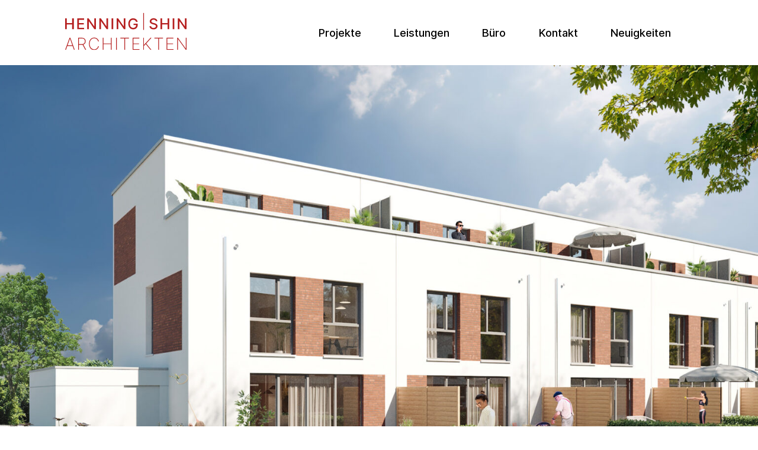

--- FILE ---
content_type: text/html; charset=UTF-8
request_url: https://www.henning-shin.de/projekte/muensterlandstrasse/
body_size: 61474
content:
<!DOCTYPE html>
<html lang="de" class="no-js no-svg">
<head>
<meta charset="UTF-8">
<meta name="viewport" content="width=device-width, initial-scale=1">

<!-- meta -->
<meta property="og:title" content="Selm - Wohnen am Auenpark - Henning | Shin">
<meta property="og:image" content="https://www.henning-shin.de/wp-content/uploads/2021/01/220321_W186H_2000px-1920x1080.jpg">
<meta property="og:url" content="https://www.henning-shin.de">
<meta property="og:description" content="Wir sind ein leistungsstarkes Architekturbüro aus Düsseldorf, inmitten der pulsierenden Metropolregion Rhein-Ruhr.">

<!-- favicons from realfavicongenerator.net -->
<link rel="apple-touch-icon" sizes="180x180" href="https://www.henning-shin.de/wp-content/themes/henning-shin-wordpress-theme/favicons/apple-touch-icon.png">
<link rel="icon" type="image/png" sizes="32x32" href="https://www.henning-shin.de/wp-content/themes/henning-shin-wordpress-theme/favicons/favicon-32x32.png">
<link rel="icon" type="image/png" sizes="16x16" href="https://www.henning-shin.de/wp-content/themes/henning-shin-wordpress-theme/favicons/favicon-16x16.png">
<link rel="manifest" href="https://www.henning-shin.de/wp-content/themes/henning-shin-wordpress-theme/favicons/site.webmanifest">
<meta name="msapplication-TileColor" content="#ffffff">
<meta name="theme-color" content="#ffffff">

<link rel="profile" href="http://gmpg.org/xfn/11">


<meta name='robots' content='index, follow, max-image-preview:large, max-snippet:-1, max-video-preview:-1' />

	<!-- This site is optimized with the Yoast SEO plugin v26.8 - https://yoast.com/product/yoast-seo-wordpress/ -->
	<title>Selm - Wohnen am Auenpark - Henning | Shin</title>
	<link rel="canonical" href="https://www.henning-shin.de/projekte/muensterlandstrasse/" />
	<meta property="og:locale" content="de_DE" />
	<meta property="og:type" content="article" />
	<meta property="og:title" content="Selm - Wohnen am Auenpark - Henning | Shin" />
	<meta property="og:description" content="Wohnquartier im Münsterland" />
	<meta property="og:url" content="https://www.henning-shin.de/projekte/muensterlandstrasse/" />
	<meta property="og:site_name" content="Henning | Shin" />
	<meta property="article:modified_time" content="2024-07-11T10:19:39+00:00" />
	<meta property="og:image" content="https://www.henning-shin.de/wp-content/uploads/2021/01/220321_W186H_2000px.jpg" />
	<meta property="og:image:width" content="2000" />
	<meta property="og:image:height" content="1125" />
	<meta property="og:image:type" content="image/jpeg" />
	<meta name="twitter:card" content="summary_large_image" />
	<meta name="twitter:label1" content="Geschätzte Lesezeit" />
	<meta name="twitter:data1" content="1 Minute" />
	<script type="application/ld+json" class="yoast-schema-graph">{"@context":"https://schema.org","@graph":[{"@type":"WebPage","@id":"https://www.henning-shin.de/projekte/muensterlandstrasse/","url":"https://www.henning-shin.de/projekte/muensterlandstrasse/","name":"Selm - Wohnen am Auenpark - Henning | Shin","isPartOf":{"@id":"https://www.henning-shin.de/#website"},"primaryImageOfPage":{"@id":"https://www.henning-shin.de/projekte/muensterlandstrasse/#primaryimage"},"image":{"@id":"https://www.henning-shin.de/projekte/muensterlandstrasse/#primaryimage"},"thumbnailUrl":"https://www.henning-shin.de/wp-content/uploads/2021/01/220321_W186H_2000px.jpg","datePublished":"2020-08-02T07:00:57+00:00","dateModified":"2024-07-11T10:19:39+00:00","breadcrumb":{"@id":"https://www.henning-shin.de/projekte/muensterlandstrasse/#breadcrumb"},"inLanguage":"de","potentialAction":[{"@type":"ReadAction","target":["https://www.henning-shin.de/projekte/muensterlandstrasse/"]}]},{"@type":"ImageObject","inLanguage":"de","@id":"https://www.henning-shin.de/projekte/muensterlandstrasse/#primaryimage","url":"https://www.henning-shin.de/wp-content/uploads/2021/01/220321_W186H_2000px.jpg","contentUrl":"https://www.henning-shin.de/wp-content/uploads/2021/01/220321_W186H_2000px.jpg","width":2000,"height":1125},{"@type":"BreadcrumbList","@id":"https://www.henning-shin.de/projekte/muensterlandstrasse/#breadcrumb","itemListElement":[{"@type":"ListItem","position":1,"name":"Startseite","item":"https://www.henning-shin.de/"},{"@type":"ListItem","position":2,"name":"Projekte","item":"https://www.henning-shin.de/projekte/"},{"@type":"ListItem","position":3,"name":"Selm &#8211; Wohnen am Auenpark"}]},{"@type":"WebSite","@id":"https://www.henning-shin.de/#website","url":"https://www.henning-shin.de/","name":"Henning | Shin","description":"","potentialAction":[{"@type":"SearchAction","target":{"@type":"EntryPoint","urlTemplate":"https://www.henning-shin.de/?s={search_term_string}"},"query-input":{"@type":"PropertyValueSpecification","valueRequired":true,"valueName":"search_term_string"}}],"inLanguage":"de"}]}</script>
	<!-- / Yoast SEO plugin. -->


<link rel="alternate" title="oEmbed (JSON)" type="application/json+oembed" href="https://www.henning-shin.de/wp-json/oembed/1.0/embed?url=https%3A%2F%2Fwww.henning-shin.de%2Fprojekte%2Fmuensterlandstrasse%2F" />
<link rel="alternate" title="oEmbed (XML)" type="text/xml+oembed" href="https://www.henning-shin.de/wp-json/oembed/1.0/embed?url=https%3A%2F%2Fwww.henning-shin.de%2Fprojekte%2Fmuensterlandstrasse%2F&#038;format=xml" />
<style id='wp-img-auto-sizes-contain-inline-css' type='text/css'>
img:is([sizes=auto i],[sizes^="auto," i]){contain-intrinsic-size:3000px 1500px}
/*# sourceURL=wp-img-auto-sizes-contain-inline-css */
</style>
<style id='wp-emoji-styles-inline-css' type='text/css'>

	img.wp-smiley, img.emoji {
		display: inline !important;
		border: none !important;
		box-shadow: none !important;
		height: 1em !important;
		width: 1em !important;
		margin: 0 0.07em !important;
		vertical-align: -0.1em !important;
		background: none !important;
		padding: 0 !important;
	}
/*# sourceURL=wp-emoji-styles-inline-css */
</style>
<style id='wp-block-library-inline-css' type='text/css'>
:root{--wp-block-synced-color:#7a00df;--wp-block-synced-color--rgb:122,0,223;--wp-bound-block-color:var(--wp-block-synced-color);--wp-editor-canvas-background:#ddd;--wp-admin-theme-color:#007cba;--wp-admin-theme-color--rgb:0,124,186;--wp-admin-theme-color-darker-10:#006ba1;--wp-admin-theme-color-darker-10--rgb:0,107,160.5;--wp-admin-theme-color-darker-20:#005a87;--wp-admin-theme-color-darker-20--rgb:0,90,135;--wp-admin-border-width-focus:2px}@media (min-resolution:192dpi){:root{--wp-admin-border-width-focus:1.5px}}.wp-element-button{cursor:pointer}:root .has-very-light-gray-background-color{background-color:#eee}:root .has-very-dark-gray-background-color{background-color:#313131}:root .has-very-light-gray-color{color:#eee}:root .has-very-dark-gray-color{color:#313131}:root .has-vivid-green-cyan-to-vivid-cyan-blue-gradient-background{background:linear-gradient(135deg,#00d084,#0693e3)}:root .has-purple-crush-gradient-background{background:linear-gradient(135deg,#34e2e4,#4721fb 50%,#ab1dfe)}:root .has-hazy-dawn-gradient-background{background:linear-gradient(135deg,#faaca8,#dad0ec)}:root .has-subdued-olive-gradient-background{background:linear-gradient(135deg,#fafae1,#67a671)}:root .has-atomic-cream-gradient-background{background:linear-gradient(135deg,#fdd79a,#004a59)}:root .has-nightshade-gradient-background{background:linear-gradient(135deg,#330968,#31cdcf)}:root .has-midnight-gradient-background{background:linear-gradient(135deg,#020381,#2874fc)}:root{--wp--preset--font-size--normal:16px;--wp--preset--font-size--huge:42px}.has-regular-font-size{font-size:1em}.has-larger-font-size{font-size:2.625em}.has-normal-font-size{font-size:var(--wp--preset--font-size--normal)}.has-huge-font-size{font-size:var(--wp--preset--font-size--huge)}.has-text-align-center{text-align:center}.has-text-align-left{text-align:left}.has-text-align-right{text-align:right}.has-fit-text{white-space:nowrap!important}#end-resizable-editor-section{display:none}.aligncenter{clear:both}.items-justified-left{justify-content:flex-start}.items-justified-center{justify-content:center}.items-justified-right{justify-content:flex-end}.items-justified-space-between{justify-content:space-between}.screen-reader-text{border:0;clip-path:inset(50%);height:1px;margin:-1px;overflow:hidden;padding:0;position:absolute;width:1px;word-wrap:normal!important}.screen-reader-text:focus{background-color:#ddd;clip-path:none;color:#444;display:block;font-size:1em;height:auto;left:5px;line-height:normal;padding:15px 23px 14px;text-decoration:none;top:5px;width:auto;z-index:100000}html :where(.has-border-color){border-style:solid}html :where([style*=border-top-color]){border-top-style:solid}html :where([style*=border-right-color]){border-right-style:solid}html :where([style*=border-bottom-color]){border-bottom-style:solid}html :where([style*=border-left-color]){border-left-style:solid}html :where([style*=border-width]){border-style:solid}html :where([style*=border-top-width]){border-top-style:solid}html :where([style*=border-right-width]){border-right-style:solid}html :where([style*=border-bottom-width]){border-bottom-style:solid}html :where([style*=border-left-width]){border-left-style:solid}html :where(img[class*=wp-image-]){height:auto;max-width:100%}:where(figure){margin:0 0 1em}html :where(.is-position-sticky){--wp-admin--admin-bar--position-offset:var(--wp-admin--admin-bar--height,0px)}@media screen and (max-width:600px){html :where(.is-position-sticky){--wp-admin--admin-bar--position-offset:0px}}
/*wp_block_styles_on_demand_placeholder:6970ad723c852*/
/*# sourceURL=wp-block-library-inline-css */
</style>
<link rel='stylesheet' id='fancybox_styles-css' href='https://www.henning-shin.de/wp-content/themes/henning-shin-wordpress-theme/css/jquery.fancybox.min.css?ver=6.9' type='text/css' media='all' />
<link rel='stylesheet' id='swiper_styles-css' href='https://www.henning-shin.de/wp-content/themes/henning-shin-wordpress-theme/css/swiper.min.css?ver=6.9' type='text/css' media='all' />
<link rel='stylesheet' id='hgmb_styles-css' href='https://www.henning-shin.de/wp-content/themes/henning-shin-wordpress-theme/css/hgmb_styles.min.css?ver=1.6' type='text/css' media='all' />
<script type="text/javascript" src="https://www.henning-shin.de/wp-includes/js/jquery/jquery.min.js?ver=3.7.1" id="jquery-core-js"></script>
<script type="text/javascript" src="https://www.henning-shin.de/wp-includes/js/jquery/jquery-migrate.min.js?ver=3.4.1" id="jquery-migrate-js"></script>
<script type="text/javascript" src="https://www.henning-shin.de/wp-includes/js/imagesloaded.min.js?ver=5.0.0" id="imagesloaded-js"></script>
<script type="text/javascript" src="https://www.henning-shin.de/wp-includes/js/masonry.min.js?ver=4.2.2" id="masonry-js"></script>
<script type="text/javascript" src="https://www.henning-shin.de/wp-content/themes/henning-shin-wordpress-theme/js/isotope.pkgd.min.js?ver=6.9" id="isotope-js"></script>
<script type="text/javascript" src="https://www.henning-shin.de/wp-content/themes/henning-shin-wordpress-theme/js/swiper.min.js?ver=6.9" id="swiper-js"></script>
<script type="text/javascript" src="https://www.henning-shin.de/wp-content/themes/henning-shin-wordpress-theme/js/jquery.fancybox.min.js?ver=6.9" id="fancybox-js"></script>
<script type="text/javascript" src="https://www.henning-shin.de/wp-content/themes/henning-shin-wordpress-theme/js/lazyload.min.js?ver=6.9" id="lazyload-js"></script>
<script type="text/javascript" src="https://www.henning-shin.de/wp-content/themes/henning-shin-wordpress-theme/js/site.js?ver=1.6" id="hgmb_script-js"></script>
<link rel="https://api.w.org/" href="https://www.henning-shin.de/wp-json/" /><link rel="alternate" title="JSON" type="application/json" href="https://www.henning-shin.de/wp-json/wp/v2/projekte/34142" /><link rel="EditURI" type="application/rsd+xml" title="RSD" href="https://www.henning-shin.de/xmlrpc.php?rsd" />
<meta name="generator" content="WordPress 6.9" />
<link rel='shortlink' href='https://www.henning-shin.de/?p=34142' />
<style type="text/css">		.has-hsa-white-background-color {
			background-color: #fff;
		}

		.has-hsa-white-color {
			color: #fff;
		}
			.has-hsa-copy-background-color {
			background-color: #000;
		}

		.has-hsa-copy-color {
			color: #000;
		}
			.has-hsa-rot-background-color {
			background-color: #b51d1c;
		}

		.has-hsa-rot-color {
			color: #b51d1c;
		}
			.has-hsa-hellgrau-background-color {
			background-color: #f2f2f2;
		}

		.has-hsa-hellgrau-color {
			color: #f2f2f2;
		}
	</style></head>

<body class="wp-singular projekte-template-default single single-projekte postid-34142 wp-theme-henning-shin-wordpress-theme">
<div id="page" class="site">

	<header id="masthead" class="site-header" role="banner">
    <div class="wrapper">

      <div class="site-logo">
        <a href="https://www.henning-shin.de"><svg width="205" height="63" viewBox="0 0 205 63" fill="none" xmlns="http://www.w3.org/2000/svg">
    <g clip-path="url(#clip0_251_136)">
        <path d="M0 27.7995V9.60014H2.83208V17.5086H11.8664V9.60014H14.6985V27.7995H11.8664V19.8628H2.83208V27.7995H0Z" fill="#B51F1F" />
        <path d="M20.5184 27.7995V9.60014H31.9742V11.9685H23.2655V17.5086H31.3795V19.8628H23.2655V25.5017H32.0875V27.8559L20.5184 27.7995Z" fill="#B51F1F" />
        <path d="M51.9545 9.60014V27.7995H49.4198L40.1305 14.4495H39.9606V27.7995H37.1993V9.60014H39.7624L49.0516 22.9642H49.2215V9.60014H51.9545Z" fill="#B51F1F" />
        <path d="M72.5862 9.60014V27.7995H70.0515L60.7623 14.4495H60.5923V27.7995H57.8311V9.60014H60.3941L69.6833 22.9642H69.8532V9.60014H72.5862Z" fill="#B51F1F" />
        <path d="M81.224 9.60014V27.7995H78.3919V9.60014H81.224Z" fill="#B51F1F" />
        <path d="M101.856 9.60014V27.7995H99.321L90.0318 14.4495H89.8619V27.7995H87.0298V9.60014H89.5787L98.882 22.9642H99.1228V9.60014H101.856Z" fill="#B51F1F" />
        <path d="M119.627 15.3518C119.453 14.8559 119.22 14.3826 118.933 13.942C118.645 13.5266 118.297 13.1561 117.899 12.8425C117.474 12.5248 116.994 12.2861 116.483 12.1376C115.941 11.9761 115.378 11.8953 114.812 11.898C113.811 11.8784 112.826 12.153 111.98 12.6874C111.12 13.2616 110.442 14.0686 110.026 15.0134C109.513 16.1858 109.266 17.4567 109.304 18.7351C109.265 20.0181 109.512 21.2939 110.026 22.4708C110.343 23.135 110.792 23.7282 111.346 24.2148C111.9 24.7013 112.547 25.0711 113.249 25.3016C113.95 25.5322 114.691 25.6188 115.428 25.5563C116.164 25.4938 116.879 25.2834 117.531 24.9378C118.262 24.5491 118.862 23.9562 119.259 23.232C119.677 22.4268 119.886 21.5303 119.868 20.6241L120.576 20.7509H115.393V18.4954H122.572V20.5677C122.606 21.9556 122.269 23.3275 121.595 24.5431C120.975 25.6385 120.057 26.5376 118.947 27.1369C117.731 27.7613 116.379 28.0762 115.011 28.0533C113.483 28.0871 111.976 27.6914 110.663 26.9114C109.4 26.1363 108.387 25.0156 107.746 23.6831C107.016 22.1272 106.657 20.4239 106.699 18.7069C106.684 17.3807 106.889 16.0612 107.307 14.802C107.676 13.7132 108.264 12.7108 109.035 11.8557C109.758 11.0616 110.641 10.4276 111.626 9.99485C113.542 9.25926 115.656 9.21438 117.602 9.86798C119.261 10.3924 120.667 11.5065 121.553 12.9975C121.998 13.7442 122.3 14.5662 122.445 15.4222L119.627 15.3518Z" fill="#B51F1F" />
        <path d="M153.088 14.365C153.052 13.9715 152.928 13.5912 152.724 13.252C152.521 12.9129 152.244 12.6235 151.913 12.4055C151.136 11.914 150.227 11.6683 149.307 11.7006C148.638 11.6832 147.973 11.8032 147.353 12.053C146.853 12.2591 146.414 12.5891 146.079 13.0116C145.779 13.4197 145.624 13.9159 145.64 14.4213C145.628 14.8135 145.731 15.2005 145.937 15.535C146.148 15.8557 146.429 16.1254 146.758 16.3245C147.093 16.5429 147.455 16.7181 147.834 16.846C148.231 16.987 148.599 17.0998 148.953 17.1985L150.737 17.6496C151.347 17.8079 151.948 18.0009 152.536 18.2276C153.144 18.4737 153.715 18.801 154.235 19.2003C154.751 19.5792 155.185 20.0589 155.509 20.61C155.847 21.263 156.013 21.9905 155.991 22.7245C156.014 23.6954 155.737 24.6499 155.198 25.4594C154.638 26.3003 153.853 26.9691 152.932 27.3907C150.613 28.2829 148.044 28.2829 145.725 27.3907C144.786 27.0017 143.972 26.3628 143.374 25.544C142.799 24.712 142.475 23.7338 142.439 22.7245H145.271C145.282 23.3265 145.485 23.9095 145.852 24.388C146.233 24.8273 146.72 25.1622 147.268 25.3607C147.893 25.5697 148.549 25.6745 149.208 25.6708C149.923 25.6792 150.634 25.5549 151.304 25.3043C151.857 25.0893 152.345 24.7347 152.72 24.2752C153.07 23.8344 153.255 23.2863 153.244 22.7245C153.27 22.2412 153.108 21.7663 152.791 21.3994C152.445 21.0237 152.019 20.7299 151.544 20.5395C150.976 20.2956 150.389 20.0976 149.789 19.9474L147.622 19.3553C146.342 19.056 145.153 18.4567 144.153 17.6073C143.727 17.2216 143.391 16.748 143.169 16.2196C142.946 15.6912 142.842 15.1208 142.864 14.5482C142.848 13.5676 143.151 12.6082 143.728 11.8134C144.325 11.0082 145.126 10.3756 146.05 9.98076C147.091 9.53225 148.216 9.31112 149.35 9.33229C150.479 9.30826 151.6 9.52955 152.635 9.98076C153.527 10.3633 154.299 10.9767 154.872 11.757C155.423 12.5171 155.724 13.4279 155.736 14.365H153.088Z" fill="#B51F1F" />
        <path d="M161.103 27.7713V9.57194H163.85V17.4804H172.969V9.57194H175.73V27.7713H172.969V19.8346H163.85V27.7713H161.103Z" fill="#B51F1F" />
        <path d="M184.368 9.57194V27.7713H181.621V9.57194H184.368Z" fill="#B51F1F" />
        <path d="M205 9.57194V27.7713H202.494L193.204 14.4354H193.034V27.7713H190.202V9.57194H192.765L202.055 22.936H202.225V9.57194H205Z" fill="#B51F1F" />
        <path d="M1.33108 62.7181H0L7.43421 42.2913H8.85024L16.2703 62.7885H14.9534L8.19887 43.8279H8.09974L1.33108 62.7181ZM3.20025 54.9787H13.1125V56.1347H3.20025V54.9787Z" fill="#B51F1F" />
        <path d="M22.0052 62.7181V42.2913H28.3208C29.486 42.2592 30.6405 42.5211 31.6768 43.0526C32.59 43.517 33.3514 44.231 33.8717 45.1108C34.3652 46.0733 34.6225 47.1385 34.6225 48.2192C34.6225 49.2998 34.3652 50.3651 33.8717 51.3276C33.3664 52.2163 32.6141 52.9408 31.7051 53.414C30.672 53.9388 29.5226 54.1958 28.3633 54.1611H22.6566V52.9911H28.3208C29.2621 53.0183 30.1957 52.815 31.0396 52.399C31.7657 52.0301 32.3666 51.4564 32.7671 50.7496C33.1901 49.9767 33.4002 49.1061 33.376 48.2262C33.4 47.3419 33.19 46.4668 32.7671 45.6888C32.3768 44.9636 31.7743 44.3737 31.0396 43.9971C30.1958 43.5794 29.2629 43.3714 28.3208 43.3909H23.2655V62.7181H22.0052ZM30.5015 53.4281L35.5709 62.7181H34.1549L29.043 53.4281H30.5015Z" fill="#B51F1F" />
        <path d="M56.9956 48.621H55.707C55.569 47.9127 55.3154 47.2318 54.9565 46.6051C54.5752 45.9508 54.0979 45.3569 53.5404 44.8429C52.9434 44.3149 52.258 43.895 51.5155 43.6024C50.7093 43.2837 49.8481 43.1256 48.9808 43.1372C47.6599 43.1318 46.366 43.509 45.2566 44.2227C44.0459 44.9879 43.0823 46.0842 42.4812 47.3804C41.7573 48.9776 41.4087 50.718 41.4616 52.4695C41.4088 54.23 41.7574 55.9795 42.4812 57.5867C43.0978 58.8866 44.0821 59.9792 45.3132 60.7304C46.4238 61.4398 47.7179 61.8121 49.0374 61.8018C49.9048 61.8133 50.7659 61.6553 51.5721 61.3365C52.3201 61.0547 53.0073 60.6337 53.5971 60.096C54.1611 59.5881 54.6392 58.9931 55.0131 58.3339C55.3473 57.7264 55.5815 57.0697 55.707 56.3885H56.9956C56.6698 58.1387 55.7976 59.7419 54.5033 60.97C53.8041 61.627 52.9876 62.1482 52.0961 62.5066C51.1054 62.8982 50.0465 63.0899 48.9808 63.0705C47.3717 63.1014 45.7913 62.6441 44.4495 61.7595C43.1008 60.842 42.0365 59.5676 41.3766 58.0801C40.6063 56.3359 40.2293 54.4448 40.2721 52.5399C40.2293 50.6351 40.6063 48.744 41.3766 46.9998C42.0441 45.517 43.1068 44.2445 44.4495 43.3204C45.7913 42.4358 47.3717 41.9785 48.9808 42.0094C50.0459 41.9969 51.1035 42.1883 52.0961 42.5733C52.9842 42.9321 53.7997 43.4479 54.5033 44.0958C55.173 44.7139 55.7289 45.4438 56.1459 46.2526C56.5531 46.9924 56.8399 47.7918 56.9956 48.621Z" fill="#B51F1F" />
        <path d="M63.4669 62.7181V42.2913H64.7271V51.8774H77.1316V42.2913H78.3777V62.7181H77.1316V53.0474H64.7271V62.7181H63.4669Z" fill="#B51F1F" />
        <path d="M87.2846 42.2913V62.7181H86.0244V42.2913H87.2846Z" fill="#B51F1F" />
        <path d="M93.3737 43.3909V42.2913H107.803V43.4614H101.219V62.7181H99.9582V43.3909H93.3737Z" fill="#B51F1F" />
        <path d="M113.878 62.7181V42.2913H125.334V43.4614H115.138V51.9197H124.725V53.0897H115.138V61.548H125.589V62.704L113.878 62.7181Z" fill="#B51F1F" />
        <path d="M131.876 62.7181V42.2913H133.108V54.1893H133.249L144.124 42.2913H145.852L136.917 51.9902L145.767 62.7885H144.195L136.11 52.9206L133.108 56.0501V62.7181H131.876Z" fill="#B51F1F" />
        <path d="M150.78 43.3909V42.2913H165.195V43.4614H158.596V62.7181H157.35V43.3909H150.78Z" fill="#B51F1F" />
        <path d="M171.341 62.7181V42.2913H182.797V43.4614H172.601V51.9197H182.188V53.0897H172.601V61.548H183.037V62.704L171.341 62.7181Z" fill="#B51F1F" />
        <path d="M205 42.2913V62.7181H203.782L190.641 44.4905H190.528V62.7181H189.268V42.2913H190.5L203.641 60.533H203.754V42.2913H205Z" fill="#B51F1F" />
        <path d="M133.136 0H131.876V28.9555H133.136V0Z" fill="#B51F1F" />
    </g>
    <defs>
        <clipPath id="clip0_251_136">
            <rect width="205" height="63" fill="white" />
        </clipPath>
    </defs>
</svg></a>
      </div>

    </div><!-- .wrapper -->

          <div class="navigation-top">
        <div class="main-navigation">
          <div class="menu-hauptmenue-container"><ul id="main-nav" class="menu"><li id="menu-item-223" class="menu-item menu-item-type-custom menu-item-object-custom menu-item-223"><a href="/projekte">Projekte</a></li>
<li id="menu-item-35065" class="menu-item menu-item-type-post_type menu-item-object-page menu-item-35065"><a href="https://www.henning-shin.de/leistungen/">Leistungen</a></li>
<li id="menu-item-35357" class="menu-item menu-item-type-post_type menu-item-object-page menu-item-has-children menu-item-35357"><a href="https://www.henning-shin.de/profil/">Büro</a>
<ul class="sub-menu">
	<li id="menu-item-35166" class="menu-item menu-item-type-post_type menu-item-object-page menu-item-35166"><a href="https://www.henning-shin.de/profil/">Profil</a></li>
	<li id="menu-item-35134" class="menu-item menu-item-type-post_type menu-item-object-page menu-item-35134"><a href="https://www.henning-shin.de/unser-team/">Team</a></li>
	<li id="menu-item-35067" class="menu-item menu-item-type-post_type menu-item-object-page menu-item-35067"><a href="https://www.henning-shin.de/auszeichnungen/">Auszeichnungen</a></li>
	<li id="menu-item-34627" class="menu-item menu-item-type-post_type menu-item-object-page menu-item-34627"><a href="https://www.henning-shin.de/karriere/">Stellenangebote</a></li>
</ul>
</li>
<li id="menu-item-171" class="menu-item menu-item-type-post_type menu-item-object-page menu-item-171"><a href="https://www.henning-shin.de/kontakt/">Kontakt</a></li>
<li id="menu-item-35068" class="menu-item menu-item-type-post_type menu-item-object-page current_page_parent menu-item-35068"><a href="https://www.henning-shin.de/artikel/">Neuigkeiten</a></li>
</ul></div>        </div>
      </div>
    
	</header><!-- #masthead -->

	<div class="site-content-contain">
		<div id="content" class="site-content">

  <main id="main" class="site-main" role="main">

    <!-- gallery -->
            <section class="section single-project project-intro_gallery">
          <div class="wrapper_off">
            <div class="gallery-container">
              <div class="gallery-item">
                <a href="https://www.henning-shin.de/wp-content/uploads/2021/01/220321_W186H_2000px.jpg" data-fancybox="gallery">
                  <figure class="image-container">
                                        <div class="placeholder" style="padding-bottom: 56.25%"></div>
                                          <img class="lazy" data-srcset="https://www.henning-shin.de/wp-content/uploads/2021/01/220321_W186H_2000px-768x432.jpg 768w, https://www.henning-shin.de/wp-content/uploads/2021/01/220321_W186H_2000px-1920x1080.jpg 1920w, https://www.henning-shin.de/wp-content/uploads/2021/01/220321_W186H_2000px-1536x864.jpg 1536w, https://www.henning-shin.de/wp-content/uploads/2021/01/220321_W186H_2000px.jpg 2000w" alt="" width="768" height="432">
                                      </figure>
                </a>
              </div>
            </div>
          </div>
        </section>
      
    <section class="section project-intro">
      <div class="wrapper col-12 flex">
        <div class="project-title col-10">
          <h1><strong>Selm &#8211; Wohnen am Auenpark</strong><br>Wohnquartier im Münsterland</h1>
        </div>
      </div>
    </section>

    <section class="section block-project_details">
  <div class="wrapper col-12 flex">
    <div class="sticky-label">Details</div>
                  <div class="col-10 text-col-2">
                          <div class="text-col-block">
                <p class="small-heading">Themen</p>
                <p><a href="https://www.henning-shin.de/kategorie/wohnen/">Wohnen</a><br>                </p>
                </div>
                                          <div class="text-col-block">
                <p class="small-heading">Kompetenzen</p>
                <p><a href="https://www.henning-shin.de/kompetenzen/neubau/">Neubau</a><br>                </p>
                </div>
                                      <div class="text-col-block">
              <p class="small-heading">Projektdaten</p>
              <p>82 Wohneinheiten im Geschosswohnungsbau,  128 Reihen- Doppel und Einfamilienhäuser</p>
            </div>
                      <div class="text-col-block">
              <p class="small-heading">Standort</p>
              <p>Münsterlandstraße, Selm</p>
            </div>
                      <div class="text-col-block">
              <p class="small-heading">Bauherr</p>
              <p>Wilma Wohnen am Auenpark GmbH</p>
            </div>
                      <div class="text-col-block">
              <p class="small-heading"> Leistungen nach HOAI</p>
              <p>LP 1- 5</p>
            </div>
                      <div class="text-col-block">
              <p class="small-heading">Landschaftsarchitekt</p>
              <p>bPlan Ingenieurgesellschaft</p>
            </div>
                  </div>
                </div>
</section>


  <section class="section image-block config-1">
    <div class="wrapper">
      <div class="gallery">
                  <div class="image-wrapper">
            <a class="gallery-item" data-fancybox="gallery" href="https://www.henning-shin.de/wp-content/uploads/2022/06/210929_APS_W145_Hinten_2000px.jpg">
                              <img class="lazy" data-srcset="https://www.henning-shin.de/wp-content/uploads/2022/06/210929_APS_W145_Hinten_2000px-768x432.jpg 768w, https://www.henning-shin.de/wp-content/uploads/2022/06/210929_APS_W145_Hinten_2000px-1920x1080.jpg 1920w, https://www.henning-shin.de/wp-content/uploads/2022/06/210929_APS_W145_Hinten_2000px-1536x864.jpg 1536w, https://www.henning-shin.de/wp-content/uploads/2022/06/210929_APS_W145_Hinten_2000px.jpg 2000w" width="2000" height="1125">
                          </a>
          </div>
                  <div class="image-wrapper">
            <a class="gallery-item" data-fancybox="gallery" href="https://www.henning-shin.de/wp-content/uploads/2022/06/210929_APS_MFH1_Hinten_2000px.jpg">
                              <img class="lazy" data-srcset="https://www.henning-shin.de/wp-content/uploads/2022/06/210929_APS_MFH1_Hinten_2000px-768x432.jpg 768w, https://www.henning-shin.de/wp-content/uploads/2022/06/210929_APS_MFH1_Hinten_2000px-1920x1080.jpg 1920w, https://www.henning-shin.de/wp-content/uploads/2022/06/210929_APS_MFH1_Hinten_2000px-1536x864.jpg 1536w, https://www.henning-shin.de/wp-content/uploads/2022/06/210929_APS_MFH1_Hinten_2000px.jpg 2000w" width="2000" height="1125">
                          </a>
          </div>
              </div>
    </div>
  </section>



<section class="section text-block config-1 text-config-1">
  <div class="wrapper">

    <div class="text-block__inner-container">

      <div class="text-container">
        <p class="yiv6885161614MsoNormal">In Selm, nördlich von Dortmund, liegt das  Quartier „Am Auenpark“.</p>
<p class="yiv6885161614MsoNormal">Auf dem 51 ha großen Grundstück entsteht ein Wohnquartier für alle Generationen.<br />
Geplant sind 128 Einfamilienhäusern und 82 Eigentumswohnungen in 6 Mehrfamilienhäusern.</p>
<p class="yiv6885161614MsoNormal">Der angrenzende Landschaftspark und der Stadtkern von Selm sind auf kurzem Wege zu erreichen.</p>
<p class="yiv6885161614MsoNormal">Innerhalb des Quartiers schaffen Mischverkehrsflächen und Wasserachsen eine hohe Wohnqualität.</p>
<p class="yiv6885161614MsoNormal">Für Heizung und Warmwasserbereitung werden Luftwärmepumpen genutzt. Die Reihen- und Einfamilienhäuser werden durch mit Biogas betriebenen Brennwertthermen, unterstützt durch Solarthermie, versorgt.</p>
<p class="yiv6885161614MsoNormal">Sämtliche Gebäude verfügen über Gründächer.</p>
      </div>

          </div>

  </div>
</section>

  <section class="section image-block config-1">
    <div class="wrapper">
      <div class="gallery">
                  <div class="image-wrapper">
            <a class="gallery-item" data-fancybox="gallery" href="https://www.henning-shin.de/wp-content/uploads/2022/06/220321_W183H_2000px.jpg">
                              <img class="lazy" data-srcset="https://www.henning-shin.de/wp-content/uploads/2022/06/220321_W183H_2000px-768x432.jpg 768w, https://www.henning-shin.de/wp-content/uploads/2022/06/220321_W183H_2000px-1920x1080.jpg 1920w, https://www.henning-shin.de/wp-content/uploads/2022/06/220321_W183H_2000px-1536x864.jpg 1536w, https://www.henning-shin.de/wp-content/uploads/2022/06/220321_W183H_2000px.jpg 2000w" width="2000" height="1125">
                          </a>
          </div>
              </div>
    </div>
  </section>


  <section class="section image-block config-1">
    <div class="wrapper">
      <div class="gallery">
                  <div class="image-wrapper">
            <a class="gallery-item" data-fancybox="gallery" href="https://www.henning-shin.de/wp-content/uploads/2022/06/200810_APS_00_Arch_LP1_Ge_Ueb_VA1_XX_B_Gestaltungsplan_Optimized_kleiner.jpg">
                              <img class="lazy" data-srcset="https://www.henning-shin.de/wp-content/uploads/2022/06/200810_APS_00_Arch_LP1_Ge_Ueb_VA1_XX_B_Gestaltungsplan_Optimized_kleiner-768x616.jpg 768w, https://www.henning-shin.de/wp-content/uploads/2022/06/200810_APS_00_Arch_LP1_Ge_Ueb_VA1_XX_B_Gestaltungsplan_Optimized_kleiner-1920x1539.jpg 1920w, https://www.henning-shin.de/wp-content/uploads/2022/06/200810_APS_00_Arch_LP1_Ge_Ueb_VA1_XX_B_Gestaltungsplan_Optimized_kleiner-1536x1231.jpg 1536w, https://www.henning-shin.de/wp-content/uploads/2022/06/200810_APS_00_Arch_LP1_Ge_Ueb_VA1_XX_B_Gestaltungsplan_Optimized_kleiner.jpg 2000w" width="2000" height="1603">
                          </a>
          </div>
              </div>
    </div>
  </section>



    
    <div class="wrapper" style="margin-top: 6rem">
        <h2>Weitere Projekte</h2>
    </div>
    <section class="section block-project_grid">
      <div class="wrapper">
        <div class="grid">
                                                    <a class="grid-item visible" href="https://www.henning-shin.de/projekte/neubau-mehrfamilien-haus-in-wilhelm-kreis-strasse-duesseldorf/">
                  <figure class="image-container">
                    <img class="lazy" data-srcset="https://www.henning-shin.de/wp-content/uploads/2025/05/250317_Henning-Shin_Wilhelm-Kreis-Strasse_A_Cam01_bearbeitet_vsk-768x432.jpg 768w, https://www.henning-shin.de/wp-content/uploads/2025/05/250317_Henning-Shin_Wilhelm-Kreis-Strasse_A_Cam01_bearbeitet_vsk-1920x1080.jpg 1920w, https://www.henning-shin.de/wp-content/uploads/2025/05/250317_Henning-Shin_Wilhelm-Kreis-Strasse_A_Cam01_bearbeitet_vsk-1536x864.jpg 1536w, https://www.henning-shin.de/wp-content/uploads/2025/05/250317_Henning-Shin_Wilhelm-Kreis-Strasse_A_Cam01_bearbeitet_vsk.jpg 2000w" alt="" width="" height="">
                  </figure>
                  <p class="title">Neubau Mehrfamilien Haus in Wilhelm-Kreis-Strasse, Düsseldorf</p>
                  <p class="description">Vom Heizwerk zum Wohnquartier</p>
                </a>
                                                        <a class="grid-item visible" href="https://www.henning-shin.de/projekte/klinkerhoefe-huerth/">
                  <figure class="image-container">
                    <img class="lazy" data-srcset="https://www.henning-shin.de/wp-content/uploads/2020/08/230617057_Preview-2000px-768x614.jpg 768w, https://www.henning-shin.de/wp-content/uploads/2020/08/230617057_Preview-2000px-1920x1536.jpg 1920w, https://www.henning-shin.de/wp-content/uploads/2020/08/230617057_Preview-2000px-1536x1229.jpg 1536w, https://www.henning-shin.de/wp-content/uploads/2020/08/230617057_Preview-2000px.jpg 2000w" alt="" width="" height="">
                  </figure>
                  <p class="title">Klinkerhöfe Hürth</p>
                  <p class="description">Klassisch schön: Wohnquartier in Klinker </p>
                </a>
                                                        <a class="grid-item visible" href="https://www.henning-shin.de/projekte/koenigsberger-platz-rheindorf/">
                  <figure class="image-container">
                    <img class="lazy" data-srcset="https://www.henning-shin.de/wp-content/uploads/2024/11/240327_Henning-Shin_Leverkusen_B_Cam01_2000px-768x432.jpg 768w, https://www.henning-shin.de/wp-content/uploads/2024/11/240327_Henning-Shin_Leverkusen_B_Cam01_2000px-1920x1080.jpg 1920w, https://www.henning-shin.de/wp-content/uploads/2024/11/240327_Henning-Shin_Leverkusen_B_Cam01_2000px-1536x864.jpg 1536w, https://www.henning-shin.de/wp-content/uploads/2024/11/240327_Henning-Shin_Leverkusen_B_Cam01_2000px.jpg 2000w" alt="" width="" height="">
                  </figure>
                  <p class="title">1. Preis: Königsberger Platz, Rheindorf</p>
                  <p class="description">Quartierserneuerung</p>
                </a>
                                            </div>
        <p>&nbsp;</p>
        <a href="https://www.henning-shin.de/projekte" style="display: flex">
          alle Projekte
          <svg style="margin-left: .5em" width="22" height="22" viewBox="0 0 22 22" fill="none" xmlns="http://www.w3.org/2000/svg">
            <path d="M4.58331 11.0002H16.5M11 4.5835L17.4166 11.0002L11 17.4168" stroke="currentColor" stroke-width="1.375" stroke-linecap="round"/>
          </svg>
        </a>
      </div>
    </section>

  </main><!-- #main -->


</div><!-- #content -->

<footer class="site-footer">
  <div class="wrapper">

    <div class="form-container col-12 flex section">
      <div class="meta col-gap-4">
        <div class="site-logo">
          <a href="https://www.henning-shin.de">
            <svg width="205" height="63" viewBox="0 0 205 63" fill="none" xmlns="http://www.w3.org/2000/svg">
    <g clip-path="url(#clip0_251_136)">
        <path d="M0 27.7995V9.60014H2.83208V17.5086H11.8664V9.60014H14.6985V27.7995H11.8664V19.8628H2.83208V27.7995H0Z" fill="#fff" />
        <path d="M20.5184 27.7995V9.60014H31.9742V11.9685H23.2655V17.5086H31.3795V19.8628H23.2655V25.5017H32.0875V27.8559L20.5184 27.7995Z" fill="#fff" />
        <path d="M51.9545 9.60014V27.7995H49.4198L40.1305 14.4495H39.9606V27.7995H37.1993V9.60014H39.7624L49.0516 22.9642H49.2215V9.60014H51.9545Z" fill="#fff" />
        <path d="M72.5862 9.60014V27.7995H70.0515L60.7623 14.4495H60.5923V27.7995H57.8311V9.60014H60.3941L69.6833 22.9642H69.8532V9.60014H72.5862Z" fill="#fff" />
        <path d="M81.224 9.60014V27.7995H78.3919V9.60014H81.224Z" fill="#fff" />
        <path d="M101.856 9.60014V27.7995H99.321L90.0318 14.4495H89.8619V27.7995H87.0298V9.60014H89.5787L98.882 22.9642H99.1228V9.60014H101.856Z" fill="#fff" />
        <path d="M119.627 15.3518C119.453 14.8559 119.22 14.3826 118.933 13.942C118.645 13.5266 118.297 13.1561 117.899 12.8425C117.474 12.5248 116.994 12.2861 116.483 12.1376C115.941 11.9761 115.378 11.8953 114.812 11.898C113.811 11.8784 112.826 12.153 111.98 12.6874C111.12 13.2616 110.442 14.0686 110.026 15.0134C109.513 16.1858 109.266 17.4567 109.304 18.7351C109.265 20.0181 109.512 21.2939 110.026 22.4708C110.343 23.135 110.792 23.7282 111.346 24.2148C111.9 24.7013 112.547 25.0711 113.249 25.3016C113.95 25.5322 114.691 25.6188 115.428 25.5563C116.164 25.4938 116.879 25.2834 117.531 24.9378C118.262 24.5491 118.862 23.9562 119.259 23.232C119.677 22.4268 119.886 21.5303 119.868 20.6241L120.576 20.7509H115.393V18.4954H122.572V20.5677C122.606 21.9556 122.269 23.3275 121.595 24.5431C120.975 25.6385 120.057 26.5376 118.947 27.1369C117.731 27.7613 116.379 28.0762 115.011 28.0533C113.483 28.0871 111.976 27.6914 110.663 26.9114C109.4 26.1363 108.387 25.0156 107.746 23.6831C107.016 22.1272 106.657 20.4239 106.699 18.7069C106.684 17.3807 106.889 16.0612 107.307 14.802C107.676 13.7132 108.264 12.7108 109.035 11.8557C109.758 11.0616 110.641 10.4276 111.626 9.99485C113.542 9.25926 115.656 9.21438 117.602 9.86798C119.261 10.3924 120.667 11.5065 121.553 12.9975C121.998 13.7442 122.3 14.5662 122.445 15.4222L119.627 15.3518Z" fill="#fff" />
        <path d="M153.088 14.365C153.052 13.9715 152.928 13.5912 152.724 13.252C152.521 12.9129 152.244 12.6235 151.913 12.4055C151.136 11.914 150.227 11.6683 149.307 11.7006C148.638 11.6832 147.973 11.8032 147.353 12.053C146.853 12.2591 146.414 12.5891 146.079 13.0116C145.779 13.4197 145.624 13.9159 145.64 14.4213C145.628 14.8135 145.731 15.2005 145.937 15.535C146.148 15.8557 146.429 16.1254 146.758 16.3245C147.093 16.5429 147.455 16.7181 147.834 16.846C148.231 16.987 148.599 17.0998 148.953 17.1985L150.737 17.6496C151.347 17.8079 151.948 18.0009 152.536 18.2276C153.144 18.4737 153.715 18.801 154.235 19.2003C154.751 19.5792 155.185 20.0589 155.509 20.61C155.847 21.263 156.013 21.9905 155.991 22.7245C156.014 23.6954 155.737 24.6499 155.198 25.4594C154.638 26.3003 153.853 26.9691 152.932 27.3907C150.613 28.2829 148.044 28.2829 145.725 27.3907C144.786 27.0017 143.972 26.3628 143.374 25.544C142.799 24.712 142.475 23.7338 142.439 22.7245H145.271C145.282 23.3265 145.485 23.9095 145.852 24.388C146.233 24.8273 146.72 25.1622 147.268 25.3607C147.893 25.5697 148.549 25.6745 149.208 25.6708C149.923 25.6792 150.634 25.5549 151.304 25.3043C151.857 25.0893 152.345 24.7347 152.72 24.2752C153.07 23.8344 153.255 23.2863 153.244 22.7245C153.27 22.2412 153.108 21.7663 152.791 21.3994C152.445 21.0237 152.019 20.7299 151.544 20.5395C150.976 20.2956 150.389 20.0976 149.789 19.9474L147.622 19.3553C146.342 19.056 145.153 18.4567 144.153 17.6073C143.727 17.2216 143.391 16.748 143.169 16.2196C142.946 15.6912 142.842 15.1208 142.864 14.5482C142.848 13.5676 143.151 12.6082 143.728 11.8134C144.325 11.0082 145.126 10.3756 146.05 9.98076C147.091 9.53225 148.216 9.31112 149.35 9.33229C150.479 9.30826 151.6 9.52955 152.635 9.98076C153.527 10.3633 154.299 10.9767 154.872 11.757C155.423 12.5171 155.724 13.4279 155.736 14.365H153.088Z" fill="#fff" />
        <path d="M161.103 27.7713V9.57194H163.85V17.4804H172.969V9.57194H175.73V27.7713H172.969V19.8346H163.85V27.7713H161.103Z" fill="#fff" />
        <path d="M184.368 9.57194V27.7713H181.621V9.57194H184.368Z" fill="#fff" />
        <path d="M205 9.57194V27.7713H202.494L193.204 14.4354H193.034V27.7713H190.202V9.57194H192.765L202.055 22.936H202.225V9.57194H205Z" fill="#fff" />
        <path d="M1.33108 62.7181H0L7.43421 42.2913H8.85024L16.2703 62.7885H14.9534L8.19887 43.8279H8.09974L1.33108 62.7181ZM3.20025 54.9787H13.1125V56.1347H3.20025V54.9787Z" fill="#fff" />
        <path d="M22.0052 62.7181V42.2913H28.3208C29.486 42.2592 30.6405 42.5211 31.6768 43.0526C32.59 43.517 33.3514 44.231 33.8717 45.1108C34.3652 46.0733 34.6225 47.1385 34.6225 48.2192C34.6225 49.2998 34.3652 50.3651 33.8717 51.3276C33.3664 52.2163 32.6141 52.9408 31.7051 53.414C30.672 53.9388 29.5226 54.1958 28.3633 54.1611H22.6566V52.9911H28.3208C29.2621 53.0183 30.1957 52.815 31.0396 52.399C31.7657 52.0301 32.3666 51.4564 32.7671 50.7496C33.1901 49.9767 33.4002 49.1061 33.376 48.2262C33.4 47.3419 33.19 46.4668 32.7671 45.6888C32.3768 44.9636 31.7743 44.3737 31.0396 43.9971C30.1958 43.5794 29.2629 43.3714 28.3208 43.3909H23.2655V62.7181H22.0052ZM30.5015 53.4281L35.5709 62.7181H34.1549L29.043 53.4281H30.5015Z" fill="#fff" />
        <path d="M56.9956 48.621H55.707C55.569 47.9127 55.3154 47.2318 54.9565 46.6051C54.5752 45.9508 54.0979 45.3569 53.5404 44.8429C52.9434 44.3149 52.258 43.895 51.5155 43.6024C50.7093 43.2837 49.8481 43.1256 48.9808 43.1372C47.6599 43.1318 46.366 43.509 45.2566 44.2227C44.0459 44.9879 43.0823 46.0842 42.4812 47.3804C41.7573 48.9776 41.4087 50.718 41.4616 52.4695C41.4088 54.23 41.7574 55.9795 42.4812 57.5867C43.0978 58.8866 44.0821 59.9792 45.3132 60.7304C46.4238 61.4398 47.7179 61.8121 49.0374 61.8018C49.9048 61.8133 50.7659 61.6553 51.5721 61.3365C52.3201 61.0547 53.0073 60.6337 53.5971 60.096C54.1611 59.5881 54.6392 58.9931 55.0131 58.3339C55.3473 57.7264 55.5815 57.0697 55.707 56.3885H56.9956C56.6698 58.1387 55.7976 59.7419 54.5033 60.97C53.8041 61.627 52.9876 62.1482 52.0961 62.5066C51.1054 62.8982 50.0465 63.0899 48.9808 63.0705C47.3717 63.1014 45.7913 62.6441 44.4495 61.7595C43.1008 60.842 42.0365 59.5676 41.3766 58.0801C40.6063 56.3359 40.2293 54.4448 40.2721 52.5399C40.2293 50.6351 40.6063 48.744 41.3766 46.9998C42.0441 45.517 43.1068 44.2445 44.4495 43.3204C45.7913 42.4358 47.3717 41.9785 48.9808 42.0094C50.0459 41.9969 51.1035 42.1883 52.0961 42.5733C52.9842 42.9321 53.7997 43.4479 54.5033 44.0958C55.173 44.7139 55.7289 45.4438 56.1459 46.2526C56.5531 46.9924 56.8399 47.7918 56.9956 48.621Z" fill="#fff" />
        <path d="M63.4669 62.7181V42.2913H64.7271V51.8774H77.1316V42.2913H78.3777V62.7181H77.1316V53.0474H64.7271V62.7181H63.4669Z" fill="#fff" />
        <path d="M87.2846 42.2913V62.7181H86.0244V42.2913H87.2846Z" fill="#fff" />
        <path d="M93.3737 43.3909V42.2913H107.803V43.4614H101.219V62.7181H99.9582V43.3909H93.3737Z" fill="#fff" />
        <path d="M113.878 62.7181V42.2913H125.334V43.4614H115.138V51.9197H124.725V53.0897H115.138V61.548H125.589V62.704L113.878 62.7181Z" fill="#fff" />
        <path d="M131.876 62.7181V42.2913H133.108V54.1893H133.249L144.124 42.2913H145.852L136.917 51.9902L145.767 62.7885H144.195L136.11 52.9206L133.108 56.0501V62.7181H131.876Z" fill="#fff" />
        <path d="M150.78 43.3909V42.2913H165.195V43.4614H158.596V62.7181H157.35V43.3909H150.78Z" fill="#fff" />
        <path d="M171.341 62.7181V42.2913H182.797V43.4614H172.601V51.9197H182.188V53.0897H172.601V61.548H183.037V62.704L171.341 62.7181Z" fill="#fff" />
        <path d="M205 42.2913V62.7181H203.782L190.641 44.4905H190.528V62.7181H189.268V42.2913H190.5L203.641 60.533H203.754V42.2913H205Z" fill="#fff" />
        <path d="M133.136 0H131.876V28.9555H133.136V0Z" fill="#fff" />
    </g>
    <defs>
        <clipPath id="clip0_251_136">
            <rect width="205" height="63" fill="white" />
        </clipPath>
    </defs>
</svg></a>
          </a>
          <div class="address">
            <p class="small-heading address">Adresse</p>
            <p>Henning Shin<br>Architekten PartG mbB<br>Pinienstraße 2</p>
            <p class="city">40233 Düsseldorf</p>
          </div>
        </div>
      </div>
      <div class="meta col-gap-4">
        <p class="small-heading">Telefon</p>
        <p><a href="tel:0211986780">0211 98678 0</a></p>
        <p class="small-heading">E-Mail</p>
        <p><a href="mailto:info@henning-shin.de">info@henning-shin.de</a></p>
        <p class="small-heading">Social Media</p>
        <div class="social-links">
          <ul>
            <li><a href="https://www.linkedin.com/company/henning-shin-architekten/" target="_blank">
                <img src="https://www.henning-shin.de/wp-content/themes/henning-shin-wordpress-theme/media/static/linkedin.svg" alt="LinkedIn">
              </a></li>
            <li><a href="https://www.instagram.com/henning_shin_architekten/" target="_blank">
                <img src="https://www.henning-shin.de/wp-content/themes/henning-shin-wordpress-theme/media/static/instagram.svg" alt="LinkedIn">
              </a></li>
            <li><a href="https://www.facebook.com/profile.php?id=61560479045752" target="_blank">
                <img src="https://www.henning-shin.de/wp-content/themes/henning-shin-wordpress-theme/media/static/facebook.svg" alt="LinkedIn">
              </a></li>
          </ul>
        </div>
      </div>
      <div class="col-gap-4">
        <p class="small-heading">Sitemap</p>
        <div class="menu-footer-container"><ul id="footer-main" class="menu"><li id="menu-item-224" class="menu-item menu-item-type-custom menu-item-object-custom menu-item-224"><a href="/projekte">Projekte</a></li>
<li id="menu-item-35354" class="menu-item menu-item-type-post_type menu-item-object-page menu-item-35354"><a href="https://www.henning-shin.de/leistungen/">Leistungen</a></li>
<li id="menu-item-14" class="menu-item menu-item-type-post_type menu-item-object-page menu-item-14"><a href="https://www.henning-shin.de/kontakt/">Kontakt</a></li>
<li id="menu-item-35355" class="menu-item menu-item-type-post_type menu-item-object-page current_page_parent menu-item-35355"><a href="https://www.henning-shin.de/artikel/">Neuigkeiten</a></li>
<li id="menu-item-478" class="menu-item menu-item-type-post_type menu-item-object-page menu-item-478"><a href="https://www.henning-shin.de/impressum-und-datenschutz/">Impressum und Datenschutz</a></li>
</ul></div>      </div>
    </div>
  </div>
  </div>
</footer>

</div><!-- .site-content-contain -->
</div><!-- #page -->

<div class="fixed-navigation-overlay"></div>

<section class="section fixed-navigation">
  <div class="wrapper">
    <div class="site-logo">
      <a href="https://www.henning-shin.de">

        <svg width="205" height="63" viewBox="0 0 205 63" fill="none" xmlns="http://www.w3.org/2000/svg">
    <g clip-path="url(#clip0_251_136)">
        <path d="M0 27.7995V9.60014H2.83208V17.5086H11.8664V9.60014H14.6985V27.7995H11.8664V19.8628H2.83208V27.7995H0Z" fill="#B51F1F" />
        <path d="M20.5184 27.7995V9.60014H31.9742V11.9685H23.2655V17.5086H31.3795V19.8628H23.2655V25.5017H32.0875V27.8559L20.5184 27.7995Z" fill="#B51F1F" />
        <path d="M51.9545 9.60014V27.7995H49.4198L40.1305 14.4495H39.9606V27.7995H37.1993V9.60014H39.7624L49.0516 22.9642H49.2215V9.60014H51.9545Z" fill="#B51F1F" />
        <path d="M72.5862 9.60014V27.7995H70.0515L60.7623 14.4495H60.5923V27.7995H57.8311V9.60014H60.3941L69.6833 22.9642H69.8532V9.60014H72.5862Z" fill="#B51F1F" />
        <path d="M81.224 9.60014V27.7995H78.3919V9.60014H81.224Z" fill="#B51F1F" />
        <path d="M101.856 9.60014V27.7995H99.321L90.0318 14.4495H89.8619V27.7995H87.0298V9.60014H89.5787L98.882 22.9642H99.1228V9.60014H101.856Z" fill="#B51F1F" />
        <path d="M119.627 15.3518C119.453 14.8559 119.22 14.3826 118.933 13.942C118.645 13.5266 118.297 13.1561 117.899 12.8425C117.474 12.5248 116.994 12.2861 116.483 12.1376C115.941 11.9761 115.378 11.8953 114.812 11.898C113.811 11.8784 112.826 12.153 111.98 12.6874C111.12 13.2616 110.442 14.0686 110.026 15.0134C109.513 16.1858 109.266 17.4567 109.304 18.7351C109.265 20.0181 109.512 21.2939 110.026 22.4708C110.343 23.135 110.792 23.7282 111.346 24.2148C111.9 24.7013 112.547 25.0711 113.249 25.3016C113.95 25.5322 114.691 25.6188 115.428 25.5563C116.164 25.4938 116.879 25.2834 117.531 24.9378C118.262 24.5491 118.862 23.9562 119.259 23.232C119.677 22.4268 119.886 21.5303 119.868 20.6241L120.576 20.7509H115.393V18.4954H122.572V20.5677C122.606 21.9556 122.269 23.3275 121.595 24.5431C120.975 25.6385 120.057 26.5376 118.947 27.1369C117.731 27.7613 116.379 28.0762 115.011 28.0533C113.483 28.0871 111.976 27.6914 110.663 26.9114C109.4 26.1363 108.387 25.0156 107.746 23.6831C107.016 22.1272 106.657 20.4239 106.699 18.7069C106.684 17.3807 106.889 16.0612 107.307 14.802C107.676 13.7132 108.264 12.7108 109.035 11.8557C109.758 11.0616 110.641 10.4276 111.626 9.99485C113.542 9.25926 115.656 9.21438 117.602 9.86798C119.261 10.3924 120.667 11.5065 121.553 12.9975C121.998 13.7442 122.3 14.5662 122.445 15.4222L119.627 15.3518Z" fill="#B51F1F" />
        <path d="M153.088 14.365C153.052 13.9715 152.928 13.5912 152.724 13.252C152.521 12.9129 152.244 12.6235 151.913 12.4055C151.136 11.914 150.227 11.6683 149.307 11.7006C148.638 11.6832 147.973 11.8032 147.353 12.053C146.853 12.2591 146.414 12.5891 146.079 13.0116C145.779 13.4197 145.624 13.9159 145.64 14.4213C145.628 14.8135 145.731 15.2005 145.937 15.535C146.148 15.8557 146.429 16.1254 146.758 16.3245C147.093 16.5429 147.455 16.7181 147.834 16.846C148.231 16.987 148.599 17.0998 148.953 17.1985L150.737 17.6496C151.347 17.8079 151.948 18.0009 152.536 18.2276C153.144 18.4737 153.715 18.801 154.235 19.2003C154.751 19.5792 155.185 20.0589 155.509 20.61C155.847 21.263 156.013 21.9905 155.991 22.7245C156.014 23.6954 155.737 24.6499 155.198 25.4594C154.638 26.3003 153.853 26.9691 152.932 27.3907C150.613 28.2829 148.044 28.2829 145.725 27.3907C144.786 27.0017 143.972 26.3628 143.374 25.544C142.799 24.712 142.475 23.7338 142.439 22.7245H145.271C145.282 23.3265 145.485 23.9095 145.852 24.388C146.233 24.8273 146.72 25.1622 147.268 25.3607C147.893 25.5697 148.549 25.6745 149.208 25.6708C149.923 25.6792 150.634 25.5549 151.304 25.3043C151.857 25.0893 152.345 24.7347 152.72 24.2752C153.07 23.8344 153.255 23.2863 153.244 22.7245C153.27 22.2412 153.108 21.7663 152.791 21.3994C152.445 21.0237 152.019 20.7299 151.544 20.5395C150.976 20.2956 150.389 20.0976 149.789 19.9474L147.622 19.3553C146.342 19.056 145.153 18.4567 144.153 17.6073C143.727 17.2216 143.391 16.748 143.169 16.2196C142.946 15.6912 142.842 15.1208 142.864 14.5482C142.848 13.5676 143.151 12.6082 143.728 11.8134C144.325 11.0082 145.126 10.3756 146.05 9.98076C147.091 9.53225 148.216 9.31112 149.35 9.33229C150.479 9.30826 151.6 9.52955 152.635 9.98076C153.527 10.3633 154.299 10.9767 154.872 11.757C155.423 12.5171 155.724 13.4279 155.736 14.365H153.088Z" fill="#B51F1F" />
        <path d="M161.103 27.7713V9.57194H163.85V17.4804H172.969V9.57194H175.73V27.7713H172.969V19.8346H163.85V27.7713H161.103Z" fill="#B51F1F" />
        <path d="M184.368 9.57194V27.7713H181.621V9.57194H184.368Z" fill="#B51F1F" />
        <path d="M205 9.57194V27.7713H202.494L193.204 14.4354H193.034V27.7713H190.202V9.57194H192.765L202.055 22.936H202.225V9.57194H205Z" fill="#B51F1F" />
        <path d="M1.33108 62.7181H0L7.43421 42.2913H8.85024L16.2703 62.7885H14.9534L8.19887 43.8279H8.09974L1.33108 62.7181ZM3.20025 54.9787H13.1125V56.1347H3.20025V54.9787Z" fill="#B51F1F" />
        <path d="M22.0052 62.7181V42.2913H28.3208C29.486 42.2592 30.6405 42.5211 31.6768 43.0526C32.59 43.517 33.3514 44.231 33.8717 45.1108C34.3652 46.0733 34.6225 47.1385 34.6225 48.2192C34.6225 49.2998 34.3652 50.3651 33.8717 51.3276C33.3664 52.2163 32.6141 52.9408 31.7051 53.414C30.672 53.9388 29.5226 54.1958 28.3633 54.1611H22.6566V52.9911H28.3208C29.2621 53.0183 30.1957 52.815 31.0396 52.399C31.7657 52.0301 32.3666 51.4564 32.7671 50.7496C33.1901 49.9767 33.4002 49.1061 33.376 48.2262C33.4 47.3419 33.19 46.4668 32.7671 45.6888C32.3768 44.9636 31.7743 44.3737 31.0396 43.9971C30.1958 43.5794 29.2629 43.3714 28.3208 43.3909H23.2655V62.7181H22.0052ZM30.5015 53.4281L35.5709 62.7181H34.1549L29.043 53.4281H30.5015Z" fill="#B51F1F" />
        <path d="M56.9956 48.621H55.707C55.569 47.9127 55.3154 47.2318 54.9565 46.6051C54.5752 45.9508 54.0979 45.3569 53.5404 44.8429C52.9434 44.3149 52.258 43.895 51.5155 43.6024C50.7093 43.2837 49.8481 43.1256 48.9808 43.1372C47.6599 43.1318 46.366 43.509 45.2566 44.2227C44.0459 44.9879 43.0823 46.0842 42.4812 47.3804C41.7573 48.9776 41.4087 50.718 41.4616 52.4695C41.4088 54.23 41.7574 55.9795 42.4812 57.5867C43.0978 58.8866 44.0821 59.9792 45.3132 60.7304C46.4238 61.4398 47.7179 61.8121 49.0374 61.8018C49.9048 61.8133 50.7659 61.6553 51.5721 61.3365C52.3201 61.0547 53.0073 60.6337 53.5971 60.096C54.1611 59.5881 54.6392 58.9931 55.0131 58.3339C55.3473 57.7264 55.5815 57.0697 55.707 56.3885H56.9956C56.6698 58.1387 55.7976 59.7419 54.5033 60.97C53.8041 61.627 52.9876 62.1482 52.0961 62.5066C51.1054 62.8982 50.0465 63.0899 48.9808 63.0705C47.3717 63.1014 45.7913 62.6441 44.4495 61.7595C43.1008 60.842 42.0365 59.5676 41.3766 58.0801C40.6063 56.3359 40.2293 54.4448 40.2721 52.5399C40.2293 50.6351 40.6063 48.744 41.3766 46.9998C42.0441 45.517 43.1068 44.2445 44.4495 43.3204C45.7913 42.4358 47.3717 41.9785 48.9808 42.0094C50.0459 41.9969 51.1035 42.1883 52.0961 42.5733C52.9842 42.9321 53.7997 43.4479 54.5033 44.0958C55.173 44.7139 55.7289 45.4438 56.1459 46.2526C56.5531 46.9924 56.8399 47.7918 56.9956 48.621Z" fill="#B51F1F" />
        <path d="M63.4669 62.7181V42.2913H64.7271V51.8774H77.1316V42.2913H78.3777V62.7181H77.1316V53.0474H64.7271V62.7181H63.4669Z" fill="#B51F1F" />
        <path d="M87.2846 42.2913V62.7181H86.0244V42.2913H87.2846Z" fill="#B51F1F" />
        <path d="M93.3737 43.3909V42.2913H107.803V43.4614H101.219V62.7181H99.9582V43.3909H93.3737Z" fill="#B51F1F" />
        <path d="M113.878 62.7181V42.2913H125.334V43.4614H115.138V51.9197H124.725V53.0897H115.138V61.548H125.589V62.704L113.878 62.7181Z" fill="#B51F1F" />
        <path d="M131.876 62.7181V42.2913H133.108V54.1893H133.249L144.124 42.2913H145.852L136.917 51.9902L145.767 62.7885H144.195L136.11 52.9206L133.108 56.0501V62.7181H131.876Z" fill="#B51F1F" />
        <path d="M150.78 43.3909V42.2913H165.195V43.4614H158.596V62.7181H157.35V43.3909H150.78Z" fill="#B51F1F" />
        <path d="M171.341 62.7181V42.2913H182.797V43.4614H172.601V51.9197H182.188V53.0897H172.601V61.548H183.037V62.704L171.341 62.7181Z" fill="#B51F1F" />
        <path d="M205 42.2913V62.7181H203.782L190.641 44.4905H190.528V62.7181H189.268V42.2913H190.5L203.641 60.533H203.754V42.2913H205Z" fill="#B51F1F" />
        <path d="M133.136 0H131.876V28.9555H133.136V0Z" fill="#B51F1F" />
    </g>
    <defs>
        <clipPath id="clip0_251_136">
            <rect width="205" height="63" fill="white" />
        </clipPath>
    </defs>
</svg>      </a>
    </div>
  </div>

  
  <!-- über afc options steuerbar, deaktiviert um die letzten Beiträge zu zeigen -->

  <div class="wrapper col-12 flex">
        <!--

      <a class="featured-article col-gap-4" href="">
        <figure class="thumbnail">
          <img srcset="" alt="">
        </figure>
        <p class="small-heading"></p>
        <p class="title"></p>
      </a>
    -->
    <a class="featured-article col-gap-4" href="https://www.henning-shin.de/projekte/neubau-mehrfamilien-haus-in-wilhelm-kreis-strasse-duesseldorf/">
      <figure class="thumbnail">
        <img class="lazy" data-srcset="https://www.henning-shin.de/wp-content/uploads/2025/05/250317_Henning-Shin_Wilhelm-Kreis-Strasse_A_Cam01_bearbeitet_vsk.jpg" alt="">
      </figure>
      <p class="small-heading">Projekt</p>
      <p class="title">Neubau Mehrfamilien Haus in Wilhelm-Kreis-Strasse, Düsseldorf</p>
    </a>

    <a class="featured-article col-gap-4" href="https://www.henning-shin.de/heute-war-es-wieder-soweit-das-monatliche-teamfruehstueck/">
      <figure class="thumbnail">
        <img class="lazy" data-srcset="https://www.henning-shin.de/wp-content/uploads/2025/11/Fruehstueckstisch.jpg" alt="">
      </figure>
      <p class="small-heading">Artikel</p>
      <p class="title">Heute war es wieder soweit: das monatliche Teamfrühstück.</p>
    </a>

    <div class="fixed-main-navigation col-gap-4">
      <nav class="">
        <div class="menu-hauptmenue-container"><ul id="main-nav" class="menu"><li class="menu-item menu-item-type-custom menu-item-object-custom menu-item-223"><a href="/projekte">Projekte</a></li>
<li class="menu-item menu-item-type-post_type menu-item-object-page menu-item-35065"><a href="https://www.henning-shin.de/leistungen/">Leistungen</a></li>
<li class="menu-item menu-item-type-post_type menu-item-object-page menu-item-has-children menu-item-35357"><a href="https://www.henning-shin.de/profil/">Büro</a>
<ul class="sub-menu">
	<li class="menu-item menu-item-type-post_type menu-item-object-page menu-item-35166"><a href="https://www.henning-shin.de/profil/">Profil</a></li>
	<li class="menu-item menu-item-type-post_type menu-item-object-page menu-item-35134"><a href="https://www.henning-shin.de/unser-team/">Team</a></li>
	<li class="menu-item menu-item-type-post_type menu-item-object-page menu-item-35067"><a href="https://www.henning-shin.de/auszeichnungen/">Auszeichnungen</a></li>
	<li class="menu-item menu-item-type-post_type menu-item-object-page menu-item-34627"><a href="https://www.henning-shin.de/karriere/">Stellenangebote</a></li>
</ul>
</li>
<li class="menu-item menu-item-type-post_type menu-item-object-page menu-item-171"><a href="https://www.henning-shin.de/kontakt/">Kontakt</a></li>
<li class="menu-item menu-item-type-post_type menu-item-object-page current_page_parent menu-item-35068"><a href="https://www.henning-shin.de/artikel/">Neuigkeiten</a></li>
</ul></div>      </nav>
    </div>
  </div>
</section>

<div class="fixed-navigation-button">
  <span class="line"></span>
  <span class="line"></span>
</div>

<div id="cursor">
  <svg class="arrow" xmlns="http://www.w3.org/2000/svg" width="22" height="22" viewBox="0 0 24 24" fill="none" stroke="black" stroke-width="1.375" stroke-linecap="round" stroke-linejoin="round">
    <path d="M7 17l9.2-9.2M17 17V7H7" />
  </svg>
  <svg class="zoom" xmlns="http://www.w3.org/2000/svg" width="22" height="22" viewBox="0 0 24 24" fill="none" stroke="black" stroke-width="1.375" stroke-linecap="round" stroke-linejoin="round">
    <path d="M15 3h6v6M14 10l6.1-6.1M9 21H3v-6M10 14l-6.1 6.1" />
  </svg>
</div>

<script type="speculationrules">
{"prefetch":[{"source":"document","where":{"and":[{"href_matches":"/*"},{"not":{"href_matches":["/wp-*.php","/wp-admin/*","/wp-content/uploads/*","/wp-content/*","/wp-content/plugins/*","/wp-content/themes/henning-shin-wordpress-theme/*","/*\\?(.+)"]}},{"not":{"selector_matches":"a[rel~=\"nofollow\"]"}},{"not":{"selector_matches":".no-prefetch, .no-prefetch a"}}]},"eagerness":"conservative"}]}
</script>
<script id="wp-emoji-settings" type="application/json">
{"baseUrl":"https://s.w.org/images/core/emoji/17.0.2/72x72/","ext":".png","svgUrl":"https://s.w.org/images/core/emoji/17.0.2/svg/","svgExt":".svg","source":{"concatemoji":"https://www.henning-shin.de/wp-includes/js/wp-emoji-release.min.js?ver=6.9"}}
</script>
<script type="module">
/* <![CDATA[ */
/*! This file is auto-generated */
const a=JSON.parse(document.getElementById("wp-emoji-settings").textContent),o=(window._wpemojiSettings=a,"wpEmojiSettingsSupports"),s=["flag","emoji"];function i(e){try{var t={supportTests:e,timestamp:(new Date).valueOf()};sessionStorage.setItem(o,JSON.stringify(t))}catch(e){}}function c(e,t,n){e.clearRect(0,0,e.canvas.width,e.canvas.height),e.fillText(t,0,0);t=new Uint32Array(e.getImageData(0,0,e.canvas.width,e.canvas.height).data);e.clearRect(0,0,e.canvas.width,e.canvas.height),e.fillText(n,0,0);const a=new Uint32Array(e.getImageData(0,0,e.canvas.width,e.canvas.height).data);return t.every((e,t)=>e===a[t])}function p(e,t){e.clearRect(0,0,e.canvas.width,e.canvas.height),e.fillText(t,0,0);var n=e.getImageData(16,16,1,1);for(let e=0;e<n.data.length;e++)if(0!==n.data[e])return!1;return!0}function u(e,t,n,a){switch(t){case"flag":return n(e,"\ud83c\udff3\ufe0f\u200d\u26a7\ufe0f","\ud83c\udff3\ufe0f\u200b\u26a7\ufe0f")?!1:!n(e,"\ud83c\udde8\ud83c\uddf6","\ud83c\udde8\u200b\ud83c\uddf6")&&!n(e,"\ud83c\udff4\udb40\udc67\udb40\udc62\udb40\udc65\udb40\udc6e\udb40\udc67\udb40\udc7f","\ud83c\udff4\u200b\udb40\udc67\u200b\udb40\udc62\u200b\udb40\udc65\u200b\udb40\udc6e\u200b\udb40\udc67\u200b\udb40\udc7f");case"emoji":return!a(e,"\ud83e\u1fac8")}return!1}function f(e,t,n,a){let r;const o=(r="undefined"!=typeof WorkerGlobalScope&&self instanceof WorkerGlobalScope?new OffscreenCanvas(300,150):document.createElement("canvas")).getContext("2d",{willReadFrequently:!0}),s=(o.textBaseline="top",o.font="600 32px Arial",{});return e.forEach(e=>{s[e]=t(o,e,n,a)}),s}function r(e){var t=document.createElement("script");t.src=e,t.defer=!0,document.head.appendChild(t)}a.supports={everything:!0,everythingExceptFlag:!0},new Promise(t=>{let n=function(){try{var e=JSON.parse(sessionStorage.getItem(o));if("object"==typeof e&&"number"==typeof e.timestamp&&(new Date).valueOf()<e.timestamp+604800&&"object"==typeof e.supportTests)return e.supportTests}catch(e){}return null}();if(!n){if("undefined"!=typeof Worker&&"undefined"!=typeof OffscreenCanvas&&"undefined"!=typeof URL&&URL.createObjectURL&&"undefined"!=typeof Blob)try{var e="postMessage("+f.toString()+"("+[JSON.stringify(s),u.toString(),c.toString(),p.toString()].join(",")+"));",a=new Blob([e],{type:"text/javascript"});const r=new Worker(URL.createObjectURL(a),{name:"wpTestEmojiSupports"});return void(r.onmessage=e=>{i(n=e.data),r.terminate(),t(n)})}catch(e){}i(n=f(s,u,c,p))}t(n)}).then(e=>{for(const n in e)a.supports[n]=e[n],a.supports.everything=a.supports.everything&&a.supports[n],"flag"!==n&&(a.supports.everythingExceptFlag=a.supports.everythingExceptFlag&&a.supports[n]);var t;a.supports.everythingExceptFlag=a.supports.everythingExceptFlag&&!a.supports.flag,a.supports.everything||((t=a.source||{}).concatemoji?r(t.concatemoji):t.wpemoji&&t.twemoji&&(r(t.twemoji),r(t.wpemoji)))});
//# sourceURL=https://www.henning-shin.de/wp-includes/js/wp-emoji-loader.min.js
/* ]]> */
</script>

</body>

</html>